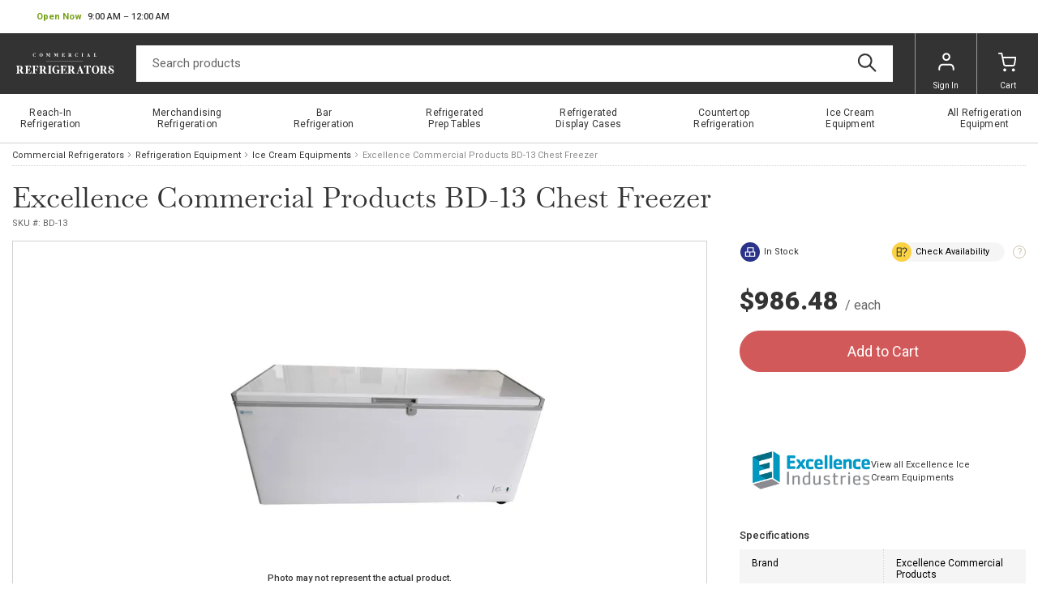

--- FILE ---
content_type: text/html
request_url: https://www.commercialrefrigerators.com/p/excellence-commercial-products-bd-13-chest-free.html
body_size: 7268
content:
<!-- This site was created in 4ib. https://www.4ib.com --><!-- Last Published: 2026-01-16 00:31:46Z --><!DOCTYPE html><html lang="en"><head><title>Excellence Commercial Products BD-13 Chest Freezer</title><meta charset="utf-8"><meta name="viewport" content="width=device-width, initial-scale=1"> <meta name="description" content="Chest Freezer, 51-3/4&quot;W, 13.2 cu. ft. capacity, self-contained refrigeration, temperature range -5&#176; F to 25&#176;F, (1) solid hinged lid (locking), (1) basket, bottom defrost drain, painted steel interior &amp; white exterior, casters, R600a HC refrigerant, 1/8 HP, 115v/60/1-ph, 1.9 amps, cETLus, ETL-Sanitation, DOE 2017 Compliant******NORMALLY STOCKED IN RENO, NV 89502 AND Plant City, FL 33565**********"> <meta name="keywords" content="Excellence, Commercial, Products, BD-13, Chest, Freezer"><link rel="canonical" href="https://www.commercialrefrigerators.com/p/excellence-commercial-products-bd-13-chest-free.html">  <link rel="preconnect" href="https://fonts.googleapis.com"><link rel="preconnect" href="https://fonts.gstatic.com" crossorigin><link rel="preload" href="https://fonts.googleapis.com/css2?family=Libre+Baskerville&family=Roboto:wght@100;300;400;500;700;900&display=swap" as="style"><link href="https://fonts.googleapis.com/css2?family=Libre+Baskerville&family=Roboto:wght@100;300;400;500;700;900&display=swap" rel="stylesheet"><link rel="stylesheet" href="https://www.commercialrefrigerators.com/assets/css/fonts-79d4ef75f0.css" property="stylesheet"> <link href="https://www.commercialrefrigerators.com/assets/css/store/common/tiny-slider-afcf365e90.css" rel="stylesheet"><link rel="stylesheet" href="https://www.commercialrefrigerators.com/assets/css/store/common/styles-531efd69f1.css" property="stylesheet">   <link rel="stylesheet" href="https://www.commercialrefrigerators.com/assets/css/theme/styles-96c9bc45ea.css" property="stylesheet"><meta name="google-site-verification" content="0SBXgKFmIg01zsJ4iZwQfIZnb72AjvOROV58P2c5hWs"> <link rel="stylesheet" href="https://www.commercialrefrigerators.com/assets/css/store/product/styles-8d55ed7335.css" property="stylesheet"> <script>		var sentryLoaded = function() {			Sentry.init({				debug: false,				sampleRate: 0.1,				beforeSend(event) {					if (event.exception.values[0].stacktrace.frames[0].filename === `<anonymous>`) {						return null;					}					if (event.exception.values[0].stacktrace.frames[0].module === `<unknown module>`) {						return null;					}					if (event.exception.values[0].value) {						if (event.exception.values[0].value.includes('`Script error.`')) {							return null;						}					}					if (window.navigator.userAgent.toLowerCase().includes('bot')) {						return null;					}					return event;				}			});		};	</script><link rel="preload" as="script" href="https://js.sentry-cdn.com/2b71b1e154da6af433361c53ddf73d2c.min.js" crossorigin="anonymous"><script src="https://js.sentry-cdn.com/2b71b1e154da6af433361c53ddf73d2c.min.js" crossorigin="anonymous" async onload="sentryLoaded()"></script></head><body><header class="page-header"><div class="topbar row"><div class="col"><div class="business-hours dropdown pull-right" id="js-business-hours" data-tz="-300"><p id="dropdownBusinessHours" role="button" data-bs-toggle="dropdown" aria-expanded="false"><span class="hide status-opened js-opened" data-trans-id="open_now">Open Now</span> <span class="hide status-closed js-closed-today" data-trans-id="closed_today">Closed Today</span> <span class="hide status-closed js-closed-now" data-trans-id="closed_now">Closed Now</span> <span class="hours-status"><span class="js-hours-today"></span> <span class="caret"></span></span></p><ul class="dropdown-menu" aria-labelledby="dropdownBusinessHours"><li data-day="6"><span class="hours-day">Saturday</span> <span class="hours-time"><time class="hours-start" datetime="12:00 PM">12:00 PM</time>&nbsp;&ndash;&nbsp;<time class="hours-end" datetime="6:00 PM">6:00 PM</time></span></li><li data-day="9"><span class="hours-day">Monday - Friday</span> <span class="hours-time"><time class="hours-start" datetime="9:00 AM">9:00 AM</time>&nbsp;&ndash;&nbsp;<time class="hours-end" datetime="12:00 AM">12:00 AM</time></span></li></ul></div></div><div class="col"></div></div><div class="navbar"><div class="col"><div class="user-menu main-menu-toggler"><a href="#" class="menu-toggler"><svg class="svg-icon menu-icon"><use xlink:href="/assets/i/icons/icons.svg#header-menu"></use></svg><svg class="svg-icon menu-icon-active"><use xlink:href="/assets/i/icons/icons.svg#chevron-left"></use></svg></a></div></div><div class="logo col"><a href="/"><img alt="Commercial Refrigerators" src="/themes/commercialrefrigerators/i/commercialrefrigerators.svg">   </a></div><form class="search col" role="search" action="/search/" method="get"><input name="query" class="form-control" type="search" maxlength="150" placeholder="Search products" aria-label="Search" value=""> <button class="btn btn-search" type="submit"><svg class="svg-icon"><use xlink:href="/assets/i/icons/icons.svg#search"></use></svg></button></form><div class="col app-customer-menu"><div class="user-menu customer-menu"><a href="/my/signin?next=/p/excellence-commercial-products-bd-13-chest-free.html" rel="nofollow"><svg class="svg-icon menu-icon"><use xlink:href="/assets/i/icons/icons.svg#profile"></use></svg>Sign In</a></div></div><div class="col app-quote-menu d-none"></div><div class="col app-cart-menu"><div class="user-menu cart-menu"><a href="/my/cart/" rel="nofollow"><svg class="svg-icon menu-icon"><use xlink:href="/assets/i/icons/icons.svg#carts"></use></svg><span class="d-lg-inline d-none">Cart</span></a></div></div></div></header> <nav class="main-menu"><ul> <li><a href="/refrigeration-equipment/reach-in-refrigerators-and-freezers/" title="Reach&#x2011;In Refrigeration"><span>Reach&#x2011;In Refrigeration</span></a></li>  <li><a href="/refrigeration-equipment/merchandising-refrigeration/" title="Merchandising Refrigeration"><span>Merchandising Refrigeration</span></a></li>  <li><a href="/refrigeration-equipment/bar-refrigeration/" title="Bar Refrigeration"><span>Bar Refrigeration</span></a></li>  <li><a href="/refrigeration-equipment/refrigerated-prep-tables/" title="Refrigerated Prep Tables"><span>Refrigerated Prep Tables</span></a></li>  <li><a href="/refrigeration-equipment/refrigerated-display-cases/" title="Refrigerated Display&nbsp;Cases"><span>Refrigerated Display&nbsp;Cases</span></a></li>  <li><a href="/refrigeration-equipment/countertop-refrigeration/" title="Countertop Refrigeration"><span>Countertop Refrigeration</span></a></li>  <li><a href="/refrigeration-equipment/ice-cream-equipments/" title="Ice Cream Equipment"><span>Ice Cream Equipment</span></a></li>  <li><a href="/refrigeration-equipment/" title="All&nbsp;Refrigeration Equipment"><span>All&nbsp;Refrigeration Equipment</span></a></li> <li class="back-link"><svg class="svg-icon"><use xlink:href="/assets/i/icons/icons.svg#chevron-left"></use></svg>Catalog Menu</li></ul><div class="top-bar-links"><ul><li><button type="button" class="btn btn-secondary btn-md btn-chat">Chat now</button></li></ul></div><section class="social-bar"><div class="container-fluid"><div class="row"><div class="col-24 col-lg-10 col-md-13 text-center text-md-start"><ul class="social-icons"> <li><a href="https://www.facebook.com/commercial.refrigerators.usa"><picture><source type="image/webp" srcset="/assets/i/icons/social/webp/facebook.webp"><img src="/assets/i/icons/social/png/facebook.png" alt="facebook" loading="lazy"></picture></a></li>  <li><a href="https://twitter.com/comrefrig"><picture><source type="image/webp" srcset="/assets/i/icons/social/webp/twitter.webp"><img src="/assets/i/icons/social/png/twitter.png" alt="twitter" loading="lazy"></picture></a></li>  <li><a href="https://www.pinterest.com/comrefrig"><picture><source type="image/webp" srcset="/assets/i/icons/social/webp/pinterest.webp"><img src="/assets/i/icons/social/png/pinterest.png" alt="pinterest" loading="lazy"></picture></a></li>  <li><a href="https://www.instagram.com/commercial.refrigerators/"><picture><source type="image/webp" srcset="/assets/i/icons/social/webp/instagram.webp"><img src="/assets/i/icons/social/png/instagram.png" alt="instagram" loading="lazy"></picture></a></li>  <li><a href="https://www.youtube.com/channel/UCHEs10SssTH4iKfT27Axjdg"><picture><source type="image/webp" srcset="/assets/i/icons/social/webp/youtube.webp"><img src="/assets/i/icons/social/png/youtube.png" alt="youtube" loading="lazy"></picture></a></li> </ul></div><div class="col app-newsletter-signup"></div></div></div></section> </nav> <nav aria-label="breadcrumb" class="container-fluid"><ol class="breadcrumb"><li class="breadcrumb-item"><a href="/"> Commercial Refrigerators </a></li><li class="breadcrumb-item"><a href="/refrigeration-equipment/">Refrigeration Equipment</a></li><li class="breadcrumb-item"><a href="/refrigeration-equipment/ice-cream-equipments/">Ice Cream Equipments</a></li><li class="breadcrumb-item active" aria-current="page">  Excellence  Commercial Products BD-13 Chest Freezer </li></ol></nav> <section class="product-head container-fluid"><h1>  Excellence  Commercial Products BD-13 Chest Freezer </h1><div class="subhead"> <span class="product-sku js-sku" data-sku="BD-13">SKU #: <span>BD-13</span></span> </div></section><section class="product-body container-fluid"><div class="row"><div class="col-base bar-img"><div class="image-gallery"><div class="box"><div id="product-zoom"><div class="product-image">   <img src="https://www.commercialrefrigerators.com/pmidimages/excellence-commercial-products-bd-13-chest-freezer-20250411185205615.webp" id="product-main-image" alt="Excellence Commercial Products BD-13 Chest Freezer" onerror="this.srcset='/assets/i/blank.svg';document.querySelector('.product-image').classList.add('no-zoom')">   </div></div><div class="img-disclaimer"><b>Photo may not represent the actual product.</b><br>Always refer to the description and spec sheet (if available).</div>    <button class="zoom-close">Close Zoom</button></div></div> <div class="product-images-subbar"><button type="button" class="btn btn-sm btn-warning js-ask-question">Ask a Question</button></div></div></div><div class="row"><div class="col-base order-last order-md-first"> <ul class="nav nav-pills nav-bordered product-tab" role="tablist"><li class="nav-item" role="presentation"><a href="#description" id="description-tab" class="nav-link pl-xl-5 pr-xl-5 active" data-bs-toggle="tab" role="tab" aria-controls="description" aria-selected="true">Description</a></li><li class="nav-item" role="presentation"><a href="#options" id="options-tab" class="nav-link pl-xl-5 pr-xl-5" data-bs-toggle="tab" role="tab" aria-controls="options" aria-selected="false">Options</a></li><li class="nav-item" role="presentation"><a href="#reviews" id="reviews-tab" class="nav-link pl-xl-5 pr-xl-5" data-bs-toggle="tab" role="tab" aria-controls="reviews" aria-selected="false">Reviews </a></li></ul><section class="tab-content bordered product-tab-content"><div class="tab-pane fade show active" id="description" role="tabpanel" aria-labelledby="description-tab"><div class="h1 d-md-none">Description</div><div class="product-description"><div class="product-description-content">Chest Freezer, 51-3/4"W, 13.2 cu. ft. capacity, self-contained refrigeration, temperature range -5° F to 25°F, (1) solid hinged lid (locking), (1) basket, bottom defrost drain, painted steel interior & white exterior, casters, R600a HC refrigerant, 1/8 HP, 115v/60/1-ph, 1.9 amps, cETLus, ETL-Sanitation, DOE 2017 Compliant******NORMALLY STOCKED IN RENO, NV 89502 AND Plant City, FL 33565**********</div></div></div><div class="tab-pane fade" id="options" role="tabpanel" aria-labelledby="options-tab"><div class="h1 d-md-none">Options</div></div><div class="tab-pane fade" id="reviews" role="tabpanel" aria-labelledby="reviews-tab"><div class="h1 d-md-none">Reviews</div><div class="message-list gray"><p class="text-muted">There are no reviews yet for this product.</p></div><div class="row product-reviews-footer"><div class="col"><div class="h3">Leave a Review of This Product!</div><a href="/my/account/reviews/#create/c73d6b93-f7ca-4a4e-9b65-063c9a5e94f2" class="btn btn-lg btn-primary js-link-create-review" rel="nofollow"><span class="js-logged-user-elements d-none">Write Your Own Review</span> <span class="js-unlogged-user-elements">Login or Register</span></a></div></div></div></section> <section class="slided-blocks js-related-products"><h4 class="title">Customers Also Viewed</h4><div class="as-blocks js-related-products-list">  <div class="col product-card products-grid-item" data-page="" data-prodid="73234fed-a60e-428b-8977-3ce144768a59"> <a href="/p/excellence-bd-35-chest-freezer-89-1-2-w-35-0-cu.html" class="product-cover"> <img src="https://www.commercialrefrigerators.com/pthumbs/excellence-bd-35-chest-freezer-89-1-2-w-35-0-cu-ft-capacity-20250411192748667.webp" loading="lazy" alt="Excellence BD-35 Chest Freezer,  89-1/2&quot;W,  35.0 cu. ft. capacity" onerror="this.srcset='/assets/i/blank.svg'"> </a><div class="product-heading"><h5 class="product-title"><a href="/p/excellence-bd-35-chest-freezer-89-1-2-w-35-0-cu.html" class="name" title="Excellence BD-35 Chest Freezer,  89-1/2&quot;W,  35.0 cu. ft. capacity">Excellence BD-35 Chest Freezer,  89-1/2"W,  35.0 cu. ft. capacity</a></h5></div>   <p class="product-price">$2,219.58<small>/Item</small></p>      <div class="product-wishlist" data-prodid="73234fed-a60e-428b-8977-3ce144768a59" title="Add to Wishlist"><svg class="svg-icon list-icon" title="Wishlist"><use xlink:href="/assets/i/icons/icons.svg#list"></use></svg><svg class="svg-icon plus-icon"><use xlink:href="/assets/i/icons/icons.svg#plus"></use></svg><svg class="svg-icon load-icon"><use xlink:href="/assets/i/icons/icons.svg#loader"></use></svg></div>  </div>    <div class="col product-card products-grid-item" data-page="" data-prodid="43a9e2b9-6d42-4eaa-ba13-26d973ab2dde"> <a href="/p/excellence-vb-2hc-vb-sliding-curved-lid-freezer.html" class="product-cover"> <img src="https://www.commercialrefrigerators.com/pthumbs/excellence-vb-2hc-vb-sliding-curved-lid-freezer-ice-cream-freezer-with-led-20250411192613700.webp" loading="lazy" alt="Excellence VB-2HC VB Sliding Curved Lid Freezer/Ice Cream Freezer with LED" onerror="this.srcset='/assets/i/blank.svg'"> </a><div class="product-heading"><h5 class="product-title"><a href="/p/excellence-vb-2hc-vb-sliding-curved-lid-freezer.html" class="name" title="Excellence VB-2HC VB Sliding Curved Lid Freezer/Ice Cream Freezer with LED">Excellence VB-2HC VB Sliding Curved Lid Freezer/Ice Cream Freezer with LED</a></h5></div>   <p class="product-price">$874.38<small>/Item</small></p>      <div class="product-wishlist" data-prodid="43a9e2b9-6d42-4eaa-ba13-26d973ab2dde" title="Add to Wishlist"><svg class="svg-icon list-icon" title="Wishlist"><use xlink:href="/assets/i/icons/icons.svg#list"></use></svg><svg class="svg-icon plus-icon"><use xlink:href="/assets/i/icons/icons.svg#plus"></use></svg><svg class="svg-icon load-icon"><use xlink:href="/assets/i/icons/icons.svg#loader"></use></svg></div>  </div>    <div class="col product-card products-grid-item" data-page="" data-prodid="40a39511-71e6-4986-8d20-a87f364b1f4d"> <a href="/p/excellence-vb-7hc-vb-sliding-curved-lid-freezer.html" class="product-cover"> <img src="https://www.commercialrefrigerators.com/pthumbs/excellence-vb-7hc-vb-sliding-curved-lid-freezer-ice-cream-freezer-with-led-20250411193831515.webp" loading="lazy" alt="Excellence VB-7HC VB Sliding Curved Lid Freezer/Ice Cream Freezer with LED" onerror="this.srcset='/assets/i/blank.svg'"> </a><div class="product-heading"><h5 class="product-title"><a href="/p/excellence-vb-7hc-vb-sliding-curved-lid-freezer.html" class="name" title="Excellence VB-7HC VB Sliding Curved Lid Freezer/Ice Cream Freezer with LED">Excellence VB-7HC VB Sliding Curved Lid Freezer/Ice Cream Freezer with LED</a></h5></div>   <p class="product-price">$1,614.24<small>/Item</small></p>      <div class="product-wishlist" data-prodid="40a39511-71e6-4986-8d20-a87f364b1f4d" title="Add to Wishlist"><svg class="svg-icon list-icon" title="Wishlist"><use xlink:href="/assets/i/icons/icons.svg#list"></use></svg><svg class="svg-icon plus-icon"><use xlink:href="/assets/i/icons/icons.svg#plus"></use></svg><svg class="svg-icon load-icon"><use xlink:href="/assets/i/icons/icons.svg#loader"></use></svg></div>  </div>    <div class="col product-card products-grid-item" data-page="" data-prodid="cf0daa43-2f81-4294-ac62-3d50fcb63180"> <a href="/p/excellence-commercial-products-sm-6-deluxe-ice.html" class="product-cover"> <img src="https://www.commercialrefrigerators.com/pthumbs/excellence-commercial-products-sm-6-deluxe-ice-cream-freezer-20250411193131353.webp" loading="lazy" alt="Excellence Commercial Products SM-6 Deluxe Ice Cream Freezer" onerror="this.srcset='/assets/i/blank.svg'"> </a><div class="product-heading"><h5 class="product-title"><a href="/p/excellence-commercial-products-sm-6-deluxe-ice.html" class="name" title="Excellence Commercial Products SM-6 Deluxe Ice Cream Freezer">Excellence Commercial Products SM-6 Deluxe Ice Cream Freezer</a></h5></div>   <p class="product-price">$3,206.06<small>/Item</small></p>      <div class="product-wishlist" data-prodid="cf0daa43-2f81-4294-ac62-3d50fcb63180" title="Add to Wishlist"><svg class="svg-icon list-icon" title="Wishlist"><use xlink:href="/assets/i/icons/icons.svg#list"></use></svg><svg class="svg-icon plus-icon"><use xlink:href="/assets/i/icons/icons.svg#plus"></use></svg><svg class="svg-icon load-icon"><use xlink:href="/assets/i/icons/icons.svg#loader"></use></svg></div>  </div>  </div></section>  <section class="product-related-categories"><h4 class="title">Related Items</h4><div class="as-blocks inline-blocks"> <div class="product-card"><h5 class="product-title"><a href="/refrigeration-equipment/glass-top-display-freezers/">Glass Top Display Freezers</a></h5><a href="/refrigeration-equipment/glass-top-display-freezers/" class="btn btn-light">97 products</a></div>  <div class="product-card"> <a class="product-thumb" href="/refrigeration-equipment/ice-cream-equipments/chest-freezers/"><img src="https://www.commercialrefrigerators.com/i_l/thumbs/chest-freezers-slid-20220524140830727.jpg" alt="Chest Freezers" onerror="this.srcset='/assets/i/blank.svg'" loading="lazy"></a> <h5 class="product-title"><a href="/refrigeration-equipment/ice-cream-equipments/chest-freezers/">Chest Freezers</a></h5><a href="/refrigeration-equipment/ice-cream-equipments/chest-freezers/" class="btn btn-light">97 products</a></div> </div></section> </div><div class="col col-bar order-md-last"><div class="product-top-features"><div class="btn btn-circle btn-text btn-sm"><svg class="svg-icon bg-push-blue"><use xlink:href="/assets/i/icons/icons.svg#stocked"></use></svg>In Stock</div><div class="help-group js-check-availability" data-product-name="Commercial Products BD-13 Chest Freezer" data-product-id="c73d6b93-f7ca-4a4e-9b65-063c9a5e94f2" data-form-def-id="c5f52688-829b-4ae3-8524-f9d7a5108232"><button type="button" class="btn btn-sm btn-circle btn-light btn-check-availability"><svg class="svg-icon bg-signal-yellow"><use xlink:href="/assets/i/icons/icons.svg#check_availability"></use></svg><span>Check Availability</span></button> <span class="btn btn-help">?</span></div></div>  <section class="row product-price-block js-price-block"><div class="product-price">  <span data-price="986.4800" class="price-bold price-shift js-product-price-label">$986.48</span>   <small class="price-per">   / each   </small></div>     <div class="box-info btn-box"><div class="app-add-to-cart"><button type="button" class="btn btn-primary btn-xl w-100 disabled" disabled>Add to Cart</button></div></div> <div class="app-add-to-quote w-100"></div> </section>  <section class="row product-financing"><div class="col-24 col-xxl-12"><div class="help-group d-none js-lease-calculate" data-product-name="Commercial Products BD-13 Chest Freezer"><button type="button" class="btn btn-circle btn-outline-bronze btn-lg"><svg class="svg-icon bg-bronze"><use xlink:href="/assets/i/icons/icons.svg#calculator"></use></svg><strong>Finance for <span class="product-leasing-value">$0.00</span></strong><small>&nbsp;/mo.</small></button> <span class="btn btn-help js-lease-calculate-help">?</span></div></div></section><div class="private-client-advisor-placeholder"></div> <section class="product-manufacturer">   <a href="/excellence/"><img src="https://www.commercialrefrigerators.com/img/brands/856c3558-4c71-4236-a99c-05fa647b31f7/8dee7680-8cb7-488f-8aae-a0aef600df50_excellence-logo.png" alt="Excellence" onerror="this.src='/assets/i/blank.svg'" loading="lazy"></a>    <div class="description">     <a href="/refrigeration-equipment/ice-cream-equipments/?brands=excellence">View all Excellence Ice Cream Equipments</a>   </div></section>  <section class="product-features"><div class="h4">Specifications</div><table class="table table-striped table-hover table-condensed table-base"><tbody>    <tr><td>Brand</td><td>Excellence Commercial Products</td></tr>        <tr><td>Refrigerant Type</td><td>R-600A</td></tr>        <tr><td>Certifications</td><td>ETL</td></tr>        <tr><td>Capacity</td><td>11 - 15 cu. ft.</td></tr>        <tr><td>Voltage</td><td>115 Volts</td></tr>        <tr><td>Width (in)</td><td>51.75</td></tr>        <tr><td>Height (in)</td><td>33.38</td></tr>        <tr><td>Depth (in)</td><td>29.25</td></tr>        <tr><td>Weight</td><td>165.00</td></tr>    </tbody></table></section> <section class="list-group list-group-menu d-md-none" id="mobile-tabs"><a href="#description" class="list-group-item list-group-item-actio arrow">Description</a> <a href="#options" class="list-group-item list-group-item-actio arrow">Options</a> <a href="#reviews" class="list-group-item list-group-item-actio arrow">Reviews </a> </section>     <section class="alert alert-warning alert-icon cursor-pointer fade show js-ask-question" role="alert"><svg class="svg-icon"><use xlink:href="/assets/i/icons/icons.svg#question"></use></svg><div><h4 class="card-title">Have a question? Ask Now!</h4>There are no reviews yet for this product</div></section></div></div></section><section class="social-bar"><div class="container-fluid"><div class="row"><div class="col-24 col-lg-10 col-md-13 text-center text-md-start"><ul class="social-icons"> <li><a href="https://www.facebook.com/commercial.refrigerators.usa"><picture><source type="image/webp" srcset="/assets/i/icons/social/webp/facebook.webp"><img src="/assets/i/icons/social/png/facebook.png" alt="facebook" loading="lazy"></picture></a></li>  <li><a href="https://twitter.com/comrefrig"><picture><source type="image/webp" srcset="/assets/i/icons/social/webp/twitter.webp"><img src="/assets/i/icons/social/png/twitter.png" alt="twitter" loading="lazy"></picture></a></li>  <li><a href="https://www.pinterest.com/comrefrig"><picture><source type="image/webp" srcset="/assets/i/icons/social/webp/pinterest.webp"><img src="/assets/i/icons/social/png/pinterest.png" alt="pinterest" loading="lazy"></picture></a></li>  <li><a href="https://www.instagram.com/commercial.refrigerators/"><picture><source type="image/webp" srcset="/assets/i/icons/social/webp/instagram.webp"><img src="/assets/i/icons/social/png/instagram.png" alt="instagram" loading="lazy"></picture></a></li>  <li><a href="https://www.youtube.com/channel/UCHEs10SssTH4iKfT27Axjdg"><picture><source type="image/webp" srcset="/assets/i/icons/social/webp/youtube.webp"><img src="/assets/i/icons/social/png/youtube.png" alt="youtube" loading="lazy"></picture></a></li> </ul></div><div class="col app-newsletter-signup"></div></div></div></section> <footer class="page-footer"><div class="container-fluid"><ul class="payments"><li><a href="#"><img src="https://www.commercialrefrigerators.com/assets/i/icons/payment/paypal.png" alt="PayPal" loading="lazy"></a></li><li><a href="#"><img src="https://www.commercialrefrigerators.com/assets/i/icons/payment/visa.png" alt="Visa" loading="lazy"></a></li><li><a href="#"><img src="https://www.commercialrefrigerators.com/assets/i/icons/payment/mastercard.png" alt="Mastercard" loading="lazy"></a></li><li><a href="#"><img src="https://www.commercialrefrigerators.com/assets/i/icons/payment/amex.png" alt="American Express" loading="lazy"></a></li></ul><p class="copyrights"> 55 Union Place, Suite 302  Summit, NJ 07901 1 (844) 922-0900<br> &copy;&nbsp;Commercial Refrigerators All Rights Reserved.</p></div></footer><div class="free-freight-modal-placeholder"></div><div class="regularly-stocked-modal-placeholder"></div><div class="price-match-modal-placeholder"></div><div class="product-lease-modal-placeholder"></div><div class="product-in-stock-modal-placeholder"></div><div class="ask-question-modal-placeholder"></div><div class="app-cart-modal-placeholder"></div><div class="app-product-with-accessory-placeholder"></div><div class="app-bundles-modal-placeholder"></div><div class="modal-content-placeholder"></div><div class="add-to-cart-message-modal"></div><script type="text/javascript" data-keep="true">			window.__prodid = 'c73d6b93-f7ca-4a4e-9b65-063c9a5e94f2';			window.__prod_sku = 'BD-13';		</script><script type="text/javascript">	window.SiteSettings = window.SiteSettings || {};	window.SiteSettings.CDN_URL = '';	window.SiteSettings.SITE_NAME = 'www.commercialrefrigerators.com';	window.SiteSettings.USE_RECAPTCHA_FOR_FORMS = 'true'.toLowerCase() == 'true';	window.SiteSettings.RECAPTCHA_SITE_KEY = '6Ld6SNoaAAAAADDJ3hbQI4ZMPE2zJyViId5Ez2Hj';	window.SiteSettings.RECAPTCHA_VERSION = parseInt(ent-score);	window.SiteSettings.ALLOW_CART_DUPLICATES = 'false'.toLowerCase() == 'true';	window.SiteSettings.CHECKOUT_SHOW_COMPNAME = 'true'.toLowerCase() == 'true';	window.SiteSettings.CHECKOUT_SELECT_SALES_MANAGER = 'false'.toLowerCase() == 'true';	window.SiteSettings.CHECKOUT_NO_SHIPPING = 'false'.toLowerCase() == 'true';	window.SiteSettings.CHECKOUT_NO_PROMO = ''.toLowerCase() == 'true';	window.SiteSettings.CHECKOUT_ATTACH_FILES = 'false'.toLowerCase() == 'true';	window.SiteSettings.SHOW_CART_POPUP = 'false'.toLowerCase() == 'true';	window.SiteSettings.STOCK_SELL_OUT_OF_STOCK = ''.toLowerCase() == 'true';	window.SiteSettings.USE_LAZY_LOAD = ''.toLowerCase() == 'true';			window.SiteSettings.PRODUCT_PRICE_POLICY = 'MAP'.toUpperCase();					window._store_report_js_errors = 'true'.toLowerCase() == 'true';						window.SiteSettings.GA_SHOPPING_CART_EVENTS = 'false'.toLowerCase() == 'true';		            window.SiteSettings.SHOPPING_CART_TTL_AUTO_UPDATE = 'false'.toLowerCase() == 'true';        		window.SiteSettings.QUOTE_TTL_AUTO_UPDATE = 'false'.toLowerCase() == 'true';						window.SiteSettings.SHOPPING_CART_MIN_QTY = parseInt(1);				window.SiteSettings.SHOPPING_CART_MAX_QTY = parseInt(9999);							window.SiteSettings.CURRENCY_SHOW_EXCHANGE_RATE = 'false'.toLowerCase() == 'true';					window.SiteSettings.CUSTOM_CURRENCY = '$';												window.SiteSettings.Currency = {						currency: '$',						currency_position: 'left',						thousands_separator: ',',						decimals: '2'					};													window.SiteSettings.CHECKOUT_DISABLED = 'false'.toLowerCase() == 'true';						window.SiteSettings.COMPANY_PHONE = '1 (844) 922-0900';				window.pageAccessMode = 'public';	</script><script type="text/javascript">	window.verifySession = function () { window.location = '/my/session-verification?next=' + window.location.pathname;	}</script><script src="https://www.commercialrefrigerators.com/assets/js/store/common/content-access-bb9fb1cb7d.js" type="module" defer crossorigin="anonymous"></script> <script type="text/javascript">	window.ProductSettings = window.ProductSettings || {};									window.ProductSettings.MinOrder = parseFloat('100.0000');		window.ProductSettings.Manufacturer = 'Excellence';		window.ProductSettings.currentPrice = '986.4800';		window.ProductInfo = {		Name: 'Excellence Commercial Products BD-13 Chest Freezer',		Image: '/pthumbs/excellence-commercial-products-bd-13-chest-freezer-20250411185205615.webp',		Id: 'c73d6b93-f7ca-4a4e-9b65-063c9a5e94f2'	};</script> <script src="https://www.commercialrefrigerators.com/assets/js/utils-9c4b152005.js" defer crossorigin="anonymous"></script><script src="https://www.commercialrefrigerators.com/assets/js/store/main-198e30d093.js" type="module" defer crossorigin="anonymous"></script><script src="https://www.commercialrefrigerators.com/assets/js/store/common/main-ee9ebbc2df.js" type="module" defer crossorigin="anonymous"></script>  <script src="https://www.commercialrefrigerators.com/assets/js/libs/fg-modal-82c6c476a9.js" type="module" defer crossorigin="anonymous"></script><script src="https://www.commercialrefrigerators.com/assets/js/libs/js-image-zoom-b222110acb.js" defer crossorigin="anonymous"></script><script src="https://www.commercialrefrigerators.com/assets/js/store/product-b844340d5a.js" type="module" defer crossorigin="anonymous"></script>  <script src="https://www.commercialrefrigerators.com/assets/js/utils-7ccbe92d55.include-script.js" defer crossorigin="anonymous"></script> <script src="https://www.commercialrefrigerators.com/assets/js/store/common/recaptcha-callback-fd55ce7de2.js" defer crossorigin="anonymous"></script> <script type="text/javascript">	var ext_js_loaded = false;	var ext_js_load = function() {		if (!ext_js_loaded && typeof include_script !== 'undefined') {			ext_js_loaded = true;												include_script('script', 'https://www.googletagmanager.com/gtag/js?id=UA-192938844-1', {}, window.gtagLoaded);					window.dataLayer = window.dataLayer || [];					function gtag(){dataLayer.push(arguments);}					gtag('js', new Date());					gtag('config', 'UA-192938844-1');											gtag('config', 'AW-10927318605', {							'phone_conversion_number': '1 (844) 922-0900'						});										window.gtag = gtag;																			if (!window.grecaptcha) {						var recaptcha_loaded = function() {							document.dispatchEvent(new CustomEvent('grecaptcha:loaded'));						};						include_script('script', 'https://www.google.com/recaptcha/api.js?render=6Ld6SNoaAAAAADDJ3hbQI4ZMPE2zJyViId5Ez2Hj', {defer: 'defer'}, recaptcha_loaded);					}																			include_script('script', 'https://chat.4ib.com/widget/sdk.js?chatUrl=https://chat.4ib.com&apiKey=23d37720-de60-443c-ae70-c05955c0d4b1', {'data-chat': '4ib'});										document.dispatchEvent(new CustomEvent('ext-js:loaded'));		}	};	window.addEventListener('load', function () {		var evt = new Event('window-loaded');		window.dispatchEvent( evt );					setTimeout(function () {				ext_js_load();			}, 4000);			});			window.addEventListener('mousemove', ext_js_load, {once: true});		window.addEventListener('scroll', ext_js_load, {once: true});		window.addEventListener('keydown', ext_js_load, {once: true});	</script>   <script data-ad-client="ca-pub-1398204104673972" async src="https://pagead2.googlesyndication.com/pagead/js/adsbygoogle.js"></script>          </body></html>

--- FILE ---
content_type: text/html; charset=utf-8
request_url: https://www.google.com/recaptcha/api2/aframe
body_size: 268
content:
<!DOCTYPE HTML><html><head><meta http-equiv="content-type" content="text/html; charset=UTF-8"></head><body><script nonce="4qRpo-i4QxlCZE63LH9vSQ">/** Anti-fraud and anti-abuse applications only. See google.com/recaptcha */ try{var clients={'sodar':'https://pagead2.googlesyndication.com/pagead/sodar?'};window.addEventListener("message",function(a){try{if(a.source===window.parent){var b=JSON.parse(a.data);var c=clients[b['id']];if(c){var d=document.createElement('img');d.src=c+b['params']+'&rc='+(localStorage.getItem("rc::a")?sessionStorage.getItem("rc::b"):"");window.document.body.appendChild(d);sessionStorage.setItem("rc::e",parseInt(sessionStorage.getItem("rc::e")||0)+1);localStorage.setItem("rc::h",'1768584306573');}}}catch(b){}});window.parent.postMessage("_grecaptcha_ready", "*");}catch(b){}</script></body></html>